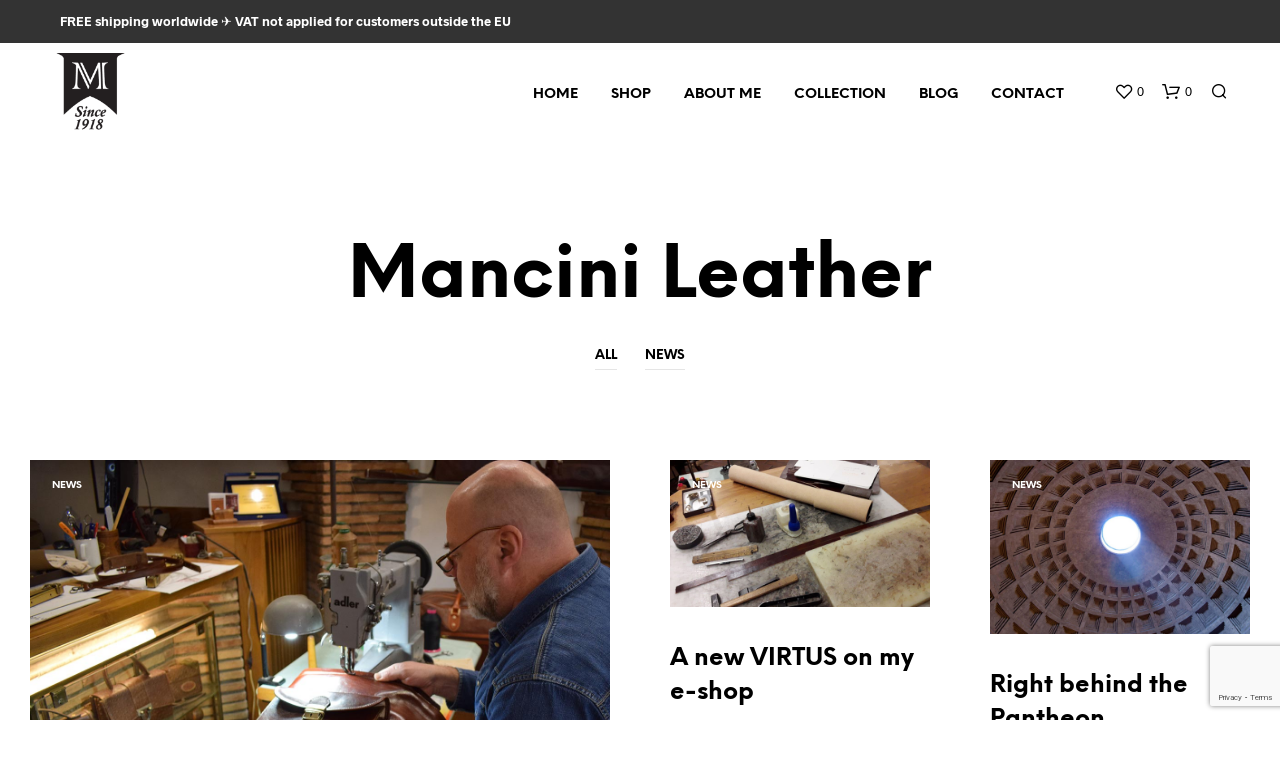

--- FILE ---
content_type: text/html; charset=utf-8
request_url: https://www.google.com/recaptcha/api2/anchor?ar=1&k=6Ld_DlUpAAAAAII4IjTOBlDOQdP8EgZZ2WnYUsii&co=aHR0cHM6Ly93d3cubWFuY2luaWxlYXRoZXIuaXQ6NDQz&hl=en&v=N67nZn4AqZkNcbeMu4prBgzg&size=invisible&anchor-ms=20000&execute-ms=30000&cb=uvy52uz205jy
body_size: 48616
content:
<!DOCTYPE HTML><html dir="ltr" lang="en"><head><meta http-equiv="Content-Type" content="text/html; charset=UTF-8">
<meta http-equiv="X-UA-Compatible" content="IE=edge">
<title>reCAPTCHA</title>
<style type="text/css">
/* cyrillic-ext */
@font-face {
  font-family: 'Roboto';
  font-style: normal;
  font-weight: 400;
  font-stretch: 100%;
  src: url(//fonts.gstatic.com/s/roboto/v48/KFO7CnqEu92Fr1ME7kSn66aGLdTylUAMa3GUBHMdazTgWw.woff2) format('woff2');
  unicode-range: U+0460-052F, U+1C80-1C8A, U+20B4, U+2DE0-2DFF, U+A640-A69F, U+FE2E-FE2F;
}
/* cyrillic */
@font-face {
  font-family: 'Roboto';
  font-style: normal;
  font-weight: 400;
  font-stretch: 100%;
  src: url(//fonts.gstatic.com/s/roboto/v48/KFO7CnqEu92Fr1ME7kSn66aGLdTylUAMa3iUBHMdazTgWw.woff2) format('woff2');
  unicode-range: U+0301, U+0400-045F, U+0490-0491, U+04B0-04B1, U+2116;
}
/* greek-ext */
@font-face {
  font-family: 'Roboto';
  font-style: normal;
  font-weight: 400;
  font-stretch: 100%;
  src: url(//fonts.gstatic.com/s/roboto/v48/KFO7CnqEu92Fr1ME7kSn66aGLdTylUAMa3CUBHMdazTgWw.woff2) format('woff2');
  unicode-range: U+1F00-1FFF;
}
/* greek */
@font-face {
  font-family: 'Roboto';
  font-style: normal;
  font-weight: 400;
  font-stretch: 100%;
  src: url(//fonts.gstatic.com/s/roboto/v48/KFO7CnqEu92Fr1ME7kSn66aGLdTylUAMa3-UBHMdazTgWw.woff2) format('woff2');
  unicode-range: U+0370-0377, U+037A-037F, U+0384-038A, U+038C, U+038E-03A1, U+03A3-03FF;
}
/* math */
@font-face {
  font-family: 'Roboto';
  font-style: normal;
  font-weight: 400;
  font-stretch: 100%;
  src: url(//fonts.gstatic.com/s/roboto/v48/KFO7CnqEu92Fr1ME7kSn66aGLdTylUAMawCUBHMdazTgWw.woff2) format('woff2');
  unicode-range: U+0302-0303, U+0305, U+0307-0308, U+0310, U+0312, U+0315, U+031A, U+0326-0327, U+032C, U+032F-0330, U+0332-0333, U+0338, U+033A, U+0346, U+034D, U+0391-03A1, U+03A3-03A9, U+03B1-03C9, U+03D1, U+03D5-03D6, U+03F0-03F1, U+03F4-03F5, U+2016-2017, U+2034-2038, U+203C, U+2040, U+2043, U+2047, U+2050, U+2057, U+205F, U+2070-2071, U+2074-208E, U+2090-209C, U+20D0-20DC, U+20E1, U+20E5-20EF, U+2100-2112, U+2114-2115, U+2117-2121, U+2123-214F, U+2190, U+2192, U+2194-21AE, U+21B0-21E5, U+21F1-21F2, U+21F4-2211, U+2213-2214, U+2216-22FF, U+2308-230B, U+2310, U+2319, U+231C-2321, U+2336-237A, U+237C, U+2395, U+239B-23B7, U+23D0, U+23DC-23E1, U+2474-2475, U+25AF, U+25B3, U+25B7, U+25BD, U+25C1, U+25CA, U+25CC, U+25FB, U+266D-266F, U+27C0-27FF, U+2900-2AFF, U+2B0E-2B11, U+2B30-2B4C, U+2BFE, U+3030, U+FF5B, U+FF5D, U+1D400-1D7FF, U+1EE00-1EEFF;
}
/* symbols */
@font-face {
  font-family: 'Roboto';
  font-style: normal;
  font-weight: 400;
  font-stretch: 100%;
  src: url(//fonts.gstatic.com/s/roboto/v48/KFO7CnqEu92Fr1ME7kSn66aGLdTylUAMaxKUBHMdazTgWw.woff2) format('woff2');
  unicode-range: U+0001-000C, U+000E-001F, U+007F-009F, U+20DD-20E0, U+20E2-20E4, U+2150-218F, U+2190, U+2192, U+2194-2199, U+21AF, U+21E6-21F0, U+21F3, U+2218-2219, U+2299, U+22C4-22C6, U+2300-243F, U+2440-244A, U+2460-24FF, U+25A0-27BF, U+2800-28FF, U+2921-2922, U+2981, U+29BF, U+29EB, U+2B00-2BFF, U+4DC0-4DFF, U+FFF9-FFFB, U+10140-1018E, U+10190-1019C, U+101A0, U+101D0-101FD, U+102E0-102FB, U+10E60-10E7E, U+1D2C0-1D2D3, U+1D2E0-1D37F, U+1F000-1F0FF, U+1F100-1F1AD, U+1F1E6-1F1FF, U+1F30D-1F30F, U+1F315, U+1F31C, U+1F31E, U+1F320-1F32C, U+1F336, U+1F378, U+1F37D, U+1F382, U+1F393-1F39F, U+1F3A7-1F3A8, U+1F3AC-1F3AF, U+1F3C2, U+1F3C4-1F3C6, U+1F3CA-1F3CE, U+1F3D4-1F3E0, U+1F3ED, U+1F3F1-1F3F3, U+1F3F5-1F3F7, U+1F408, U+1F415, U+1F41F, U+1F426, U+1F43F, U+1F441-1F442, U+1F444, U+1F446-1F449, U+1F44C-1F44E, U+1F453, U+1F46A, U+1F47D, U+1F4A3, U+1F4B0, U+1F4B3, U+1F4B9, U+1F4BB, U+1F4BF, U+1F4C8-1F4CB, U+1F4D6, U+1F4DA, U+1F4DF, U+1F4E3-1F4E6, U+1F4EA-1F4ED, U+1F4F7, U+1F4F9-1F4FB, U+1F4FD-1F4FE, U+1F503, U+1F507-1F50B, U+1F50D, U+1F512-1F513, U+1F53E-1F54A, U+1F54F-1F5FA, U+1F610, U+1F650-1F67F, U+1F687, U+1F68D, U+1F691, U+1F694, U+1F698, U+1F6AD, U+1F6B2, U+1F6B9-1F6BA, U+1F6BC, U+1F6C6-1F6CF, U+1F6D3-1F6D7, U+1F6E0-1F6EA, U+1F6F0-1F6F3, U+1F6F7-1F6FC, U+1F700-1F7FF, U+1F800-1F80B, U+1F810-1F847, U+1F850-1F859, U+1F860-1F887, U+1F890-1F8AD, U+1F8B0-1F8BB, U+1F8C0-1F8C1, U+1F900-1F90B, U+1F93B, U+1F946, U+1F984, U+1F996, U+1F9E9, U+1FA00-1FA6F, U+1FA70-1FA7C, U+1FA80-1FA89, U+1FA8F-1FAC6, U+1FACE-1FADC, U+1FADF-1FAE9, U+1FAF0-1FAF8, U+1FB00-1FBFF;
}
/* vietnamese */
@font-face {
  font-family: 'Roboto';
  font-style: normal;
  font-weight: 400;
  font-stretch: 100%;
  src: url(//fonts.gstatic.com/s/roboto/v48/KFO7CnqEu92Fr1ME7kSn66aGLdTylUAMa3OUBHMdazTgWw.woff2) format('woff2');
  unicode-range: U+0102-0103, U+0110-0111, U+0128-0129, U+0168-0169, U+01A0-01A1, U+01AF-01B0, U+0300-0301, U+0303-0304, U+0308-0309, U+0323, U+0329, U+1EA0-1EF9, U+20AB;
}
/* latin-ext */
@font-face {
  font-family: 'Roboto';
  font-style: normal;
  font-weight: 400;
  font-stretch: 100%;
  src: url(//fonts.gstatic.com/s/roboto/v48/KFO7CnqEu92Fr1ME7kSn66aGLdTylUAMa3KUBHMdazTgWw.woff2) format('woff2');
  unicode-range: U+0100-02BA, U+02BD-02C5, U+02C7-02CC, U+02CE-02D7, U+02DD-02FF, U+0304, U+0308, U+0329, U+1D00-1DBF, U+1E00-1E9F, U+1EF2-1EFF, U+2020, U+20A0-20AB, U+20AD-20C0, U+2113, U+2C60-2C7F, U+A720-A7FF;
}
/* latin */
@font-face {
  font-family: 'Roboto';
  font-style: normal;
  font-weight: 400;
  font-stretch: 100%;
  src: url(//fonts.gstatic.com/s/roboto/v48/KFO7CnqEu92Fr1ME7kSn66aGLdTylUAMa3yUBHMdazQ.woff2) format('woff2');
  unicode-range: U+0000-00FF, U+0131, U+0152-0153, U+02BB-02BC, U+02C6, U+02DA, U+02DC, U+0304, U+0308, U+0329, U+2000-206F, U+20AC, U+2122, U+2191, U+2193, U+2212, U+2215, U+FEFF, U+FFFD;
}
/* cyrillic-ext */
@font-face {
  font-family: 'Roboto';
  font-style: normal;
  font-weight: 500;
  font-stretch: 100%;
  src: url(//fonts.gstatic.com/s/roboto/v48/KFO7CnqEu92Fr1ME7kSn66aGLdTylUAMa3GUBHMdazTgWw.woff2) format('woff2');
  unicode-range: U+0460-052F, U+1C80-1C8A, U+20B4, U+2DE0-2DFF, U+A640-A69F, U+FE2E-FE2F;
}
/* cyrillic */
@font-face {
  font-family: 'Roboto';
  font-style: normal;
  font-weight: 500;
  font-stretch: 100%;
  src: url(//fonts.gstatic.com/s/roboto/v48/KFO7CnqEu92Fr1ME7kSn66aGLdTylUAMa3iUBHMdazTgWw.woff2) format('woff2');
  unicode-range: U+0301, U+0400-045F, U+0490-0491, U+04B0-04B1, U+2116;
}
/* greek-ext */
@font-face {
  font-family: 'Roboto';
  font-style: normal;
  font-weight: 500;
  font-stretch: 100%;
  src: url(//fonts.gstatic.com/s/roboto/v48/KFO7CnqEu92Fr1ME7kSn66aGLdTylUAMa3CUBHMdazTgWw.woff2) format('woff2');
  unicode-range: U+1F00-1FFF;
}
/* greek */
@font-face {
  font-family: 'Roboto';
  font-style: normal;
  font-weight: 500;
  font-stretch: 100%;
  src: url(//fonts.gstatic.com/s/roboto/v48/KFO7CnqEu92Fr1ME7kSn66aGLdTylUAMa3-UBHMdazTgWw.woff2) format('woff2');
  unicode-range: U+0370-0377, U+037A-037F, U+0384-038A, U+038C, U+038E-03A1, U+03A3-03FF;
}
/* math */
@font-face {
  font-family: 'Roboto';
  font-style: normal;
  font-weight: 500;
  font-stretch: 100%;
  src: url(//fonts.gstatic.com/s/roboto/v48/KFO7CnqEu92Fr1ME7kSn66aGLdTylUAMawCUBHMdazTgWw.woff2) format('woff2');
  unicode-range: U+0302-0303, U+0305, U+0307-0308, U+0310, U+0312, U+0315, U+031A, U+0326-0327, U+032C, U+032F-0330, U+0332-0333, U+0338, U+033A, U+0346, U+034D, U+0391-03A1, U+03A3-03A9, U+03B1-03C9, U+03D1, U+03D5-03D6, U+03F0-03F1, U+03F4-03F5, U+2016-2017, U+2034-2038, U+203C, U+2040, U+2043, U+2047, U+2050, U+2057, U+205F, U+2070-2071, U+2074-208E, U+2090-209C, U+20D0-20DC, U+20E1, U+20E5-20EF, U+2100-2112, U+2114-2115, U+2117-2121, U+2123-214F, U+2190, U+2192, U+2194-21AE, U+21B0-21E5, U+21F1-21F2, U+21F4-2211, U+2213-2214, U+2216-22FF, U+2308-230B, U+2310, U+2319, U+231C-2321, U+2336-237A, U+237C, U+2395, U+239B-23B7, U+23D0, U+23DC-23E1, U+2474-2475, U+25AF, U+25B3, U+25B7, U+25BD, U+25C1, U+25CA, U+25CC, U+25FB, U+266D-266F, U+27C0-27FF, U+2900-2AFF, U+2B0E-2B11, U+2B30-2B4C, U+2BFE, U+3030, U+FF5B, U+FF5D, U+1D400-1D7FF, U+1EE00-1EEFF;
}
/* symbols */
@font-face {
  font-family: 'Roboto';
  font-style: normal;
  font-weight: 500;
  font-stretch: 100%;
  src: url(//fonts.gstatic.com/s/roboto/v48/KFO7CnqEu92Fr1ME7kSn66aGLdTylUAMaxKUBHMdazTgWw.woff2) format('woff2');
  unicode-range: U+0001-000C, U+000E-001F, U+007F-009F, U+20DD-20E0, U+20E2-20E4, U+2150-218F, U+2190, U+2192, U+2194-2199, U+21AF, U+21E6-21F0, U+21F3, U+2218-2219, U+2299, U+22C4-22C6, U+2300-243F, U+2440-244A, U+2460-24FF, U+25A0-27BF, U+2800-28FF, U+2921-2922, U+2981, U+29BF, U+29EB, U+2B00-2BFF, U+4DC0-4DFF, U+FFF9-FFFB, U+10140-1018E, U+10190-1019C, U+101A0, U+101D0-101FD, U+102E0-102FB, U+10E60-10E7E, U+1D2C0-1D2D3, U+1D2E0-1D37F, U+1F000-1F0FF, U+1F100-1F1AD, U+1F1E6-1F1FF, U+1F30D-1F30F, U+1F315, U+1F31C, U+1F31E, U+1F320-1F32C, U+1F336, U+1F378, U+1F37D, U+1F382, U+1F393-1F39F, U+1F3A7-1F3A8, U+1F3AC-1F3AF, U+1F3C2, U+1F3C4-1F3C6, U+1F3CA-1F3CE, U+1F3D4-1F3E0, U+1F3ED, U+1F3F1-1F3F3, U+1F3F5-1F3F7, U+1F408, U+1F415, U+1F41F, U+1F426, U+1F43F, U+1F441-1F442, U+1F444, U+1F446-1F449, U+1F44C-1F44E, U+1F453, U+1F46A, U+1F47D, U+1F4A3, U+1F4B0, U+1F4B3, U+1F4B9, U+1F4BB, U+1F4BF, U+1F4C8-1F4CB, U+1F4D6, U+1F4DA, U+1F4DF, U+1F4E3-1F4E6, U+1F4EA-1F4ED, U+1F4F7, U+1F4F9-1F4FB, U+1F4FD-1F4FE, U+1F503, U+1F507-1F50B, U+1F50D, U+1F512-1F513, U+1F53E-1F54A, U+1F54F-1F5FA, U+1F610, U+1F650-1F67F, U+1F687, U+1F68D, U+1F691, U+1F694, U+1F698, U+1F6AD, U+1F6B2, U+1F6B9-1F6BA, U+1F6BC, U+1F6C6-1F6CF, U+1F6D3-1F6D7, U+1F6E0-1F6EA, U+1F6F0-1F6F3, U+1F6F7-1F6FC, U+1F700-1F7FF, U+1F800-1F80B, U+1F810-1F847, U+1F850-1F859, U+1F860-1F887, U+1F890-1F8AD, U+1F8B0-1F8BB, U+1F8C0-1F8C1, U+1F900-1F90B, U+1F93B, U+1F946, U+1F984, U+1F996, U+1F9E9, U+1FA00-1FA6F, U+1FA70-1FA7C, U+1FA80-1FA89, U+1FA8F-1FAC6, U+1FACE-1FADC, U+1FADF-1FAE9, U+1FAF0-1FAF8, U+1FB00-1FBFF;
}
/* vietnamese */
@font-face {
  font-family: 'Roboto';
  font-style: normal;
  font-weight: 500;
  font-stretch: 100%;
  src: url(//fonts.gstatic.com/s/roboto/v48/KFO7CnqEu92Fr1ME7kSn66aGLdTylUAMa3OUBHMdazTgWw.woff2) format('woff2');
  unicode-range: U+0102-0103, U+0110-0111, U+0128-0129, U+0168-0169, U+01A0-01A1, U+01AF-01B0, U+0300-0301, U+0303-0304, U+0308-0309, U+0323, U+0329, U+1EA0-1EF9, U+20AB;
}
/* latin-ext */
@font-face {
  font-family: 'Roboto';
  font-style: normal;
  font-weight: 500;
  font-stretch: 100%;
  src: url(//fonts.gstatic.com/s/roboto/v48/KFO7CnqEu92Fr1ME7kSn66aGLdTylUAMa3KUBHMdazTgWw.woff2) format('woff2');
  unicode-range: U+0100-02BA, U+02BD-02C5, U+02C7-02CC, U+02CE-02D7, U+02DD-02FF, U+0304, U+0308, U+0329, U+1D00-1DBF, U+1E00-1E9F, U+1EF2-1EFF, U+2020, U+20A0-20AB, U+20AD-20C0, U+2113, U+2C60-2C7F, U+A720-A7FF;
}
/* latin */
@font-face {
  font-family: 'Roboto';
  font-style: normal;
  font-weight: 500;
  font-stretch: 100%;
  src: url(//fonts.gstatic.com/s/roboto/v48/KFO7CnqEu92Fr1ME7kSn66aGLdTylUAMa3yUBHMdazQ.woff2) format('woff2');
  unicode-range: U+0000-00FF, U+0131, U+0152-0153, U+02BB-02BC, U+02C6, U+02DA, U+02DC, U+0304, U+0308, U+0329, U+2000-206F, U+20AC, U+2122, U+2191, U+2193, U+2212, U+2215, U+FEFF, U+FFFD;
}
/* cyrillic-ext */
@font-face {
  font-family: 'Roboto';
  font-style: normal;
  font-weight: 900;
  font-stretch: 100%;
  src: url(//fonts.gstatic.com/s/roboto/v48/KFO7CnqEu92Fr1ME7kSn66aGLdTylUAMa3GUBHMdazTgWw.woff2) format('woff2');
  unicode-range: U+0460-052F, U+1C80-1C8A, U+20B4, U+2DE0-2DFF, U+A640-A69F, U+FE2E-FE2F;
}
/* cyrillic */
@font-face {
  font-family: 'Roboto';
  font-style: normal;
  font-weight: 900;
  font-stretch: 100%;
  src: url(//fonts.gstatic.com/s/roboto/v48/KFO7CnqEu92Fr1ME7kSn66aGLdTylUAMa3iUBHMdazTgWw.woff2) format('woff2');
  unicode-range: U+0301, U+0400-045F, U+0490-0491, U+04B0-04B1, U+2116;
}
/* greek-ext */
@font-face {
  font-family: 'Roboto';
  font-style: normal;
  font-weight: 900;
  font-stretch: 100%;
  src: url(//fonts.gstatic.com/s/roboto/v48/KFO7CnqEu92Fr1ME7kSn66aGLdTylUAMa3CUBHMdazTgWw.woff2) format('woff2');
  unicode-range: U+1F00-1FFF;
}
/* greek */
@font-face {
  font-family: 'Roboto';
  font-style: normal;
  font-weight: 900;
  font-stretch: 100%;
  src: url(//fonts.gstatic.com/s/roboto/v48/KFO7CnqEu92Fr1ME7kSn66aGLdTylUAMa3-UBHMdazTgWw.woff2) format('woff2');
  unicode-range: U+0370-0377, U+037A-037F, U+0384-038A, U+038C, U+038E-03A1, U+03A3-03FF;
}
/* math */
@font-face {
  font-family: 'Roboto';
  font-style: normal;
  font-weight: 900;
  font-stretch: 100%;
  src: url(//fonts.gstatic.com/s/roboto/v48/KFO7CnqEu92Fr1ME7kSn66aGLdTylUAMawCUBHMdazTgWw.woff2) format('woff2');
  unicode-range: U+0302-0303, U+0305, U+0307-0308, U+0310, U+0312, U+0315, U+031A, U+0326-0327, U+032C, U+032F-0330, U+0332-0333, U+0338, U+033A, U+0346, U+034D, U+0391-03A1, U+03A3-03A9, U+03B1-03C9, U+03D1, U+03D5-03D6, U+03F0-03F1, U+03F4-03F5, U+2016-2017, U+2034-2038, U+203C, U+2040, U+2043, U+2047, U+2050, U+2057, U+205F, U+2070-2071, U+2074-208E, U+2090-209C, U+20D0-20DC, U+20E1, U+20E5-20EF, U+2100-2112, U+2114-2115, U+2117-2121, U+2123-214F, U+2190, U+2192, U+2194-21AE, U+21B0-21E5, U+21F1-21F2, U+21F4-2211, U+2213-2214, U+2216-22FF, U+2308-230B, U+2310, U+2319, U+231C-2321, U+2336-237A, U+237C, U+2395, U+239B-23B7, U+23D0, U+23DC-23E1, U+2474-2475, U+25AF, U+25B3, U+25B7, U+25BD, U+25C1, U+25CA, U+25CC, U+25FB, U+266D-266F, U+27C0-27FF, U+2900-2AFF, U+2B0E-2B11, U+2B30-2B4C, U+2BFE, U+3030, U+FF5B, U+FF5D, U+1D400-1D7FF, U+1EE00-1EEFF;
}
/* symbols */
@font-face {
  font-family: 'Roboto';
  font-style: normal;
  font-weight: 900;
  font-stretch: 100%;
  src: url(//fonts.gstatic.com/s/roboto/v48/KFO7CnqEu92Fr1ME7kSn66aGLdTylUAMaxKUBHMdazTgWw.woff2) format('woff2');
  unicode-range: U+0001-000C, U+000E-001F, U+007F-009F, U+20DD-20E0, U+20E2-20E4, U+2150-218F, U+2190, U+2192, U+2194-2199, U+21AF, U+21E6-21F0, U+21F3, U+2218-2219, U+2299, U+22C4-22C6, U+2300-243F, U+2440-244A, U+2460-24FF, U+25A0-27BF, U+2800-28FF, U+2921-2922, U+2981, U+29BF, U+29EB, U+2B00-2BFF, U+4DC0-4DFF, U+FFF9-FFFB, U+10140-1018E, U+10190-1019C, U+101A0, U+101D0-101FD, U+102E0-102FB, U+10E60-10E7E, U+1D2C0-1D2D3, U+1D2E0-1D37F, U+1F000-1F0FF, U+1F100-1F1AD, U+1F1E6-1F1FF, U+1F30D-1F30F, U+1F315, U+1F31C, U+1F31E, U+1F320-1F32C, U+1F336, U+1F378, U+1F37D, U+1F382, U+1F393-1F39F, U+1F3A7-1F3A8, U+1F3AC-1F3AF, U+1F3C2, U+1F3C4-1F3C6, U+1F3CA-1F3CE, U+1F3D4-1F3E0, U+1F3ED, U+1F3F1-1F3F3, U+1F3F5-1F3F7, U+1F408, U+1F415, U+1F41F, U+1F426, U+1F43F, U+1F441-1F442, U+1F444, U+1F446-1F449, U+1F44C-1F44E, U+1F453, U+1F46A, U+1F47D, U+1F4A3, U+1F4B0, U+1F4B3, U+1F4B9, U+1F4BB, U+1F4BF, U+1F4C8-1F4CB, U+1F4D6, U+1F4DA, U+1F4DF, U+1F4E3-1F4E6, U+1F4EA-1F4ED, U+1F4F7, U+1F4F9-1F4FB, U+1F4FD-1F4FE, U+1F503, U+1F507-1F50B, U+1F50D, U+1F512-1F513, U+1F53E-1F54A, U+1F54F-1F5FA, U+1F610, U+1F650-1F67F, U+1F687, U+1F68D, U+1F691, U+1F694, U+1F698, U+1F6AD, U+1F6B2, U+1F6B9-1F6BA, U+1F6BC, U+1F6C6-1F6CF, U+1F6D3-1F6D7, U+1F6E0-1F6EA, U+1F6F0-1F6F3, U+1F6F7-1F6FC, U+1F700-1F7FF, U+1F800-1F80B, U+1F810-1F847, U+1F850-1F859, U+1F860-1F887, U+1F890-1F8AD, U+1F8B0-1F8BB, U+1F8C0-1F8C1, U+1F900-1F90B, U+1F93B, U+1F946, U+1F984, U+1F996, U+1F9E9, U+1FA00-1FA6F, U+1FA70-1FA7C, U+1FA80-1FA89, U+1FA8F-1FAC6, U+1FACE-1FADC, U+1FADF-1FAE9, U+1FAF0-1FAF8, U+1FB00-1FBFF;
}
/* vietnamese */
@font-face {
  font-family: 'Roboto';
  font-style: normal;
  font-weight: 900;
  font-stretch: 100%;
  src: url(//fonts.gstatic.com/s/roboto/v48/KFO7CnqEu92Fr1ME7kSn66aGLdTylUAMa3OUBHMdazTgWw.woff2) format('woff2');
  unicode-range: U+0102-0103, U+0110-0111, U+0128-0129, U+0168-0169, U+01A0-01A1, U+01AF-01B0, U+0300-0301, U+0303-0304, U+0308-0309, U+0323, U+0329, U+1EA0-1EF9, U+20AB;
}
/* latin-ext */
@font-face {
  font-family: 'Roboto';
  font-style: normal;
  font-weight: 900;
  font-stretch: 100%;
  src: url(//fonts.gstatic.com/s/roboto/v48/KFO7CnqEu92Fr1ME7kSn66aGLdTylUAMa3KUBHMdazTgWw.woff2) format('woff2');
  unicode-range: U+0100-02BA, U+02BD-02C5, U+02C7-02CC, U+02CE-02D7, U+02DD-02FF, U+0304, U+0308, U+0329, U+1D00-1DBF, U+1E00-1E9F, U+1EF2-1EFF, U+2020, U+20A0-20AB, U+20AD-20C0, U+2113, U+2C60-2C7F, U+A720-A7FF;
}
/* latin */
@font-face {
  font-family: 'Roboto';
  font-style: normal;
  font-weight: 900;
  font-stretch: 100%;
  src: url(//fonts.gstatic.com/s/roboto/v48/KFO7CnqEu92Fr1ME7kSn66aGLdTylUAMa3yUBHMdazQ.woff2) format('woff2');
  unicode-range: U+0000-00FF, U+0131, U+0152-0153, U+02BB-02BC, U+02C6, U+02DA, U+02DC, U+0304, U+0308, U+0329, U+2000-206F, U+20AC, U+2122, U+2191, U+2193, U+2212, U+2215, U+FEFF, U+FFFD;
}

</style>
<link rel="stylesheet" type="text/css" href="https://www.gstatic.com/recaptcha/releases/N67nZn4AqZkNcbeMu4prBgzg/styles__ltr.css">
<script nonce="sAOwoGdBYBd7T9ldq-GS4A" type="text/javascript">window['__recaptcha_api'] = 'https://www.google.com/recaptcha/api2/';</script>
<script type="text/javascript" src="https://www.gstatic.com/recaptcha/releases/N67nZn4AqZkNcbeMu4prBgzg/recaptcha__en.js" nonce="sAOwoGdBYBd7T9ldq-GS4A">
      
    </script></head>
<body><div id="rc-anchor-alert" class="rc-anchor-alert"></div>
<input type="hidden" id="recaptcha-token" value="[base64]">
<script type="text/javascript" nonce="sAOwoGdBYBd7T9ldq-GS4A">
      recaptcha.anchor.Main.init("[\x22ainput\x22,[\x22bgdata\x22,\x22\x22,\[base64]/[base64]/[base64]/ZyhXLGgpOnEoW04sMjEsbF0sVywwKSxoKSxmYWxzZSxmYWxzZSl9Y2F0Y2goayl7RygzNTgsVyk/[base64]/[base64]/[base64]/[base64]/[base64]/[base64]/[base64]/bmV3IEJbT10oRFswXSk6dz09Mj9uZXcgQltPXShEWzBdLERbMV0pOnc9PTM/bmV3IEJbT10oRFswXSxEWzFdLERbMl0pOnc9PTQ/[base64]/[base64]/[base64]/[base64]/[base64]\\u003d\x22,\[base64]\\u003d\x22,\x22DSPCpkMPwpbCj8KHbsKSIG7CnMKwwp48w43DizRLwr1CIgbCmVnCgDZvwpEBwrxAw5ZHYEbCvcKgw6MeTgxsdG4AblR7dsOEWzgSw5Ntw5/CucO9wqlIAGNjw5kHLCh1wovDq8OZHVTCgXB6CsKyd2BoccO+w4TDmcOswqoDFMKMeVwjFsKMeMOfwogzUMKbRzbCo8KdwrTDhMOwJ8O5bD7Dm8Kmw5rCmyXDscKnw61hw4o9wpHDmsKfw40XLD8tUsKfw54Uw7/ClAMswr44Q8OEw78YwqwMBsOUWcK6w5zDoMKWU8K2wrABw7bDu8K9Mi0zL8K5FzjCj8O8wr1fw55FwrQewq7DrsOze8KXw5DCnsKhwq0xU07DkcKNw6/CgcKMFCN8w7DDocKMPUHCrMOswpbDvcOpw6HCgsOuw40aw6/[base64]/Du8O9wrwSXijDhhwGG8OwSsOMw4UTwrrCk8ObK8ORw7bDq2bDsS7CiFbCtHHDvsKSBEPDgwpnAmrChsOnwobDl8Klwq/ClMONwprDkD19eCxCwqHDrxliWWoSHHEpUsO0wqzClRE5wo/Dnz1jwqBHRMK0JMOrwqXCs8OTRgnDqsK9EVI8wpfDicOHfxkFw49Dc8Oqwp3DvMOTwqc7w59rw5/Cl8K3CsO0K1giLcOkwrQjwrDCucKEXMOXwrfDj3zDtsK7d8KYUcK0w5JLw4XDhQVqw5LDnsOsw73DklHClcO3dsK6OFVUMw0/ZxNew6Foc8KxCsO2w4DChMOrw7PDqxLDhMKuAlPCikLCtsOlwrR0GwEawr10w694w43CscOcw4DDu8KZTMOYE3Uiw6IQwrZ1wrQNw7/DscObbRzCkMK3fmnCgxzDswrDp8OPwqLCsMO7QcKyR8O6w4UpP8OqG8KAw4MPRGbDo0TDpcOjw53DvFgCN8Kiw6wGQ3QDXzMcw5vCq1jCmmIwPn/Dk0LCj8KXw5vDhcOGw7nCi3hlwo7DsEHDocOsw6TDvnVhw6VYIsOaw6LCl0kTwp/DtMKKw6VjwofDrkvDpk3DuGfCoMOfwo/Dnw7DlMKETMOQWCvDlsO0XcK5KktIZsKGf8OVw5rDrcKyLMKpwoXDtMKIYMO2w6Z9w6HDv8K3w4FNP1jCosOAw5ZQYsOKVWfDt8OYJy7CggsHU8OyNErDuQomAcKmIcKiW8KbRFsKaSQuw4/Dq3ApwqcxccOCw6XCncOTw4V2w6g4wonCnMO7CMOow65OWiTDj8O/HMOowpdDw7JEw6PDosOGwqw5wrHCvsK+w41hw63Dl8Ovwq7CtsKWw51mBmLDucO/AsOewpTDol17w7HDq28uw4Y3w6soGsKqw4A1w5pLw5vCjjtSwo7Ct8OxSSPCnE0AOxMiw4h9DsO/QxQRw6hDw6bDqcOhEMKfWsOUaTLDtsKYXhbChsKeLm4ICsOww7XDiiDDu3gPD8K5WnHCvcKIVBQ6R8Ofw6DDksOWK38+wpvDnznDqcKUwoDCucOMw6QJwp7CkCAIw59/wqg3w4sWdSvDtsOCwrsSwrFRF20nw5w+E8Oqw4/DnTtoaMOVUMKzN8K3w6bDocOBMcKKGsKFw7DCiQjDnn3CvRTCnMK0wpPCmcK7YVvCrkZYU8OswoPCu0ZoVCx8QElsP8OpwopPJUAzMnhUw6kuw74mwp1MPMKyw4g0FsKWwqcfwr/CncOSFFEgJxDCiD5Cwr3CnMKTMngmw7l4IsOkw6vCuH/DkTR3woQhSsKkOsOXf3HDkCHChMK4worDrcKeIRcgB2N8w58aw6B5w7jDqsOELxDCocKfwq9aNDNLw59Bw53Cg8OSw7g8RcOSwpbDnA7DmS5dA8OXwo98McO+bE/Cn8Kfwq50wqHCvcKTWxbDvcOPwp9Zw6Ytw4HChyoTesONTDY0ZGjCvcOodDghwp3CkcK5OcOVw5/[base64]/w4RRU8Kxw7opK8KPJMKSNCLDjMOxfAFuw6vChcO/VFsAPR7DnMOBw5Q8Jxw1w6gQwoDChMKLLcOmw6sZw6DDpXnClMKNwrLDp8ObWsOnUsOTwpLDgsOnYsK9ZMKOwojDiTDDgEXDvEJZMRXDpsODwpnDlC7CvMO5wqxcw7fCtQgHw5bDkFQ8YsKVbnvDu2bDuz/DrBTCvsKIw5wES8KKXcOGGMO2O8OZwrXDlcK1w6NFw41jw6VnSD3DjWzDh8KpQsOgw5pbw6bDjw3DlcKZOjIEFMOEaMKXC2vChsO5GQIEHMO1wpZ8OGvDpApQwrkxKMKrKl9zwp/Dp1HDjcOwwrhmC8O0wqHCuV83w6lufcOUGkHCvljDkV4USw3CusODw6bDnT8CRjsRJcKQwqUlwqpyw67DqXYzEQ/CikLDm8KQWh/DpcOXwqI2w7g8wpAswqVSUMOfQH1fNsOMwozCvXYywr3Dt8KswpUzaMOTCMKQw4EVw6fClxvCv8Oyw53ChcO7wp9Qw7fDksKXUTdRwozCgcK8w7AcdcOTVQ0aw4YAYDHClsOHw7dcUsOveydLw7/Cmn1/Ikh7G8OIwozDr1Ufw4IvYMK7AMOQwrvDuGvChgDCm8ONVMOGCh3CpcKzwr/ChhcOwpB9w7ACNMKGw588cjnDvVEKeBZgbcOcwpfChSRoUn1VwoTCm8KOF8O6wrPDo1vCjHrDt8OMwqI5GgV/w4B7D8OkYMOPwo3Dq1gsd8K9wpNUM8K4wqHDvxnDinPChnolfcOqw4YnwpNbw6BgcVzDqsKwVnwPHsKfSWgvwqEMMXfCjsK1wqo+aMODwr0Bwq7Dr8KNw646w5PCqRrCi8OVwrELw6TDlMKewrgdwrFlcMKJIsK/Og1bwrHDlcKyw7jDsX7DjBsjwrzDtWMmFsOZAlwfw5YDwrl1DhfDqEdAw7VkwpHCocK/wrvDhFdGP8Kew7HCm8OTF8OjbsOxw4QvwqvCkcO3SMOIacOvaMKLLznChApQw7TCpcOxw6HDvGvDnsOmw582UWrDhCMsw4NVbQTCnnnDr8KlQ0IjCMKQbMOawo/[base64]/DpHjCvHTDksO6Q8K4w63DnT/[base64]/YQfCl8O0e8KnUcOhNMKUWV9JPwvCpGTCusOdesKOIMO8w4XCmE3ClcKvXXIOHUnCmsK6egkUZmEQJsKaw6bDkhbCqQbDiRYRwpYswr3DpQDCrzZPXcKlw7PDrkLDvsKZExLCnSQxwo/DjsOHwpNowrszUMK/[base64]/Ci3MXawPDvHLDicOXR8O+wqd2wq/Dp8OywqLDjsOdEl1pRW7DqmEjwojDvAIoPcOIIsKvw7TDgMKhwpbDgsObwpM1ZsOJwpLCrcKXUMKdw4cAUcKxwr3DtsOVCcKkODfCuyXDr8O+w45IWkIteMKVwoLDpcKYwqlxw4VKwqB2wpN6wp40w7BZHsOmNFglwo7CicOCwo7Dv8OBYgAAwpnCscO5w4BtCw/[base64]/ChsO+w5kFwrtCw4vCsMOdQivDrm9zM2TCumjCgCPCkxERLljCmMKkJFZawrDCngfDjsOfAMK/PkJZWcOLacK6w5vCuHHCocK4OMOpw6bCgcKlw51CdEjDv8KBw4d9w7/DvcOiF8KHU8KUwrbDlMOtwrFsZMOxZ8KmUsOAwqQfw599TEV6Xg/[base64]/CiMOUwp5ww5ZYwqnCo8Olw7kue8OWw58AZRnDrMK3w7QdwrAifMOCwr4CNMKbwoLDn3rDqk3DtsOZwqd2JFUQw6tpVMKpanFfwpQQEMKPw5LComJHPMKAWcK/WcKkE8O/Ky7Di1zDqsKCecKFIlt0w5JfByfDhcKEwos0dMK2N8K8wpbDkCnCojfDlilMLsK4HsKMw4fDglvCgmBBdznCijZqw6Brw5Vxw6rCskDDh8OYIxTDiMONwrNkQcKqwqTDkHLCpcKdwqNXwpdHScKuNMOsNMKAYsKrPMOccm7CnhXCg8K/w4/CvyLCtxcew4QVHw3Do8Orw57DucO9YGXDvB/DjsKKw4HDg31DA8K2wo91w7nDny7DhsKNwr0Ywp82cUHDjTcndxPDgcO5DcOUEMKRwq/[base64]/CuHpeaH8VODfCgcO5UxLDqU9ae8KhPMOYw5Bvw5XCi8OnLH1Of8K+fMORH8OHw7Mzw6jDksOrFMK4csOcwoxaAxhAw4J7wqIxSmRWHgvDtcKrR2XCicKdwo/Cu0vDoMO+wpLCqQ9If0ELwpDDhcKyG28gwqJdbQh/HhTDuFE6wrPCosKpB2gCGE8XwqTDvj7Dgj/DkMKGw5vDs11ow6U1woEda8K1wpfDrFN+w6UxFWZ/w4UNL8OyPTzDphwhw6Iew6TCo1dlKkxVwqwcKMO2MWN7DMKTXMK/[base64]/woDCv1UDw4YWwpw4wqkrwqU0w4c0w7wswpnDjVfCgDdFwqnDnGVoUBYGDSc1wqEybEIFRnnCscKNw6/[base64]/XWjCssKLwpLDtzPDucKCRMOww7nDgcOhwpTDp8Kpw63DozcbIF8+KsOZVAPDpADCk2MKeEIRa8OFw4fDvsK6Z8K8w5QyEsOfNsKBwqQLwqYtZsKTw6lfwoDDpnQiWjk0wqPCt3jCvcKBZlPCisKvw6IxwrHChlrDsCc/w5VXNcKUwqIqwpQ2NmTDjcOwwq4wwqTDmnrCtDBRMGfDhMOedSwiwo8Fwq9UZWfCnQvDqsOKw6Zmw7fCmB8mw6czw4ZpOWXCjcKuw5oFwqE0wrdOw51tw7ljw7E0NwJ/wqPCiwfDn8KvwrPDjG8YOcKGw5XDh8KqHgQGFG/[base64]/[base64]/e8KfaD0awq9jXnPDhX87PnzCncOrwrEiaTrCvknCn0rCuSM1w4EIwoTDpMK6w5rCrcKnw77CokHDnsO7XmvCq8OqfsKKwqsISMKoZMK2wpY0w5IccinDihnCl0h4RcOQHX7CnE/[base64]/DojsmPsK+Yg/DtQ3Dqh1Zw4MnTMOFWMO9wrrCpzXDmwoqMMOtw7NUVMKgwrvDssKCwpZPE081woLCr8OObS53Vz/CjQwObcOfd8K7Jlt2w5LDsxvDosO4csOzecKqO8OUFcK3KcOqwp12wpNhKAXDjwE6EkzDpBDDjTkkwqQpBw5oWDUfaijCsMKWcsOoBMKHwoHCoS/Coz3DhMOFwoLCmixLw5HCh8Oqw4oFFMOeacO9wqzCpTPCtSzDqz8UVMKdblHDoSl/[base64]/DoAjDmxByI2oFwq83wrjCmwQrfcOpNsOfw7JNYQUDwrgaalLDnzbDnMOxwrjCksKLwpQEw5JHw4ROLcOPwrgswobDisKvw6QEw7vCl8KReMOTUcOvXcOZcDB4wroJw4AkH8Kbwph9Ry/[base64]/[base64]/[base64]/DkMOdO8O1wprCisOtwr58w68TCSoaBxnDmsO5bnrDosKAwq3CqGXDvE7CmMKUfsOcw7FSwoPCkVpNOD4kw7rChyPDpsKEwqDCvG5Uw6o+w7N/RMOUwqTDisOaMcKRwptRw6Vcw6FSTGdwRFLCtVDDhUDDusOcHsOrLTkIwrZDJ8O0NS95w7/[base64]/CmwTCksOVw6AtwoheUcO5VRJDw5rCicKqHldKan7CjMKUC2LDr25Mf8OUH8KBOyskwoPDhcOBwrXCuTwaWsKjw7/CnMK6wrwVwok0wrxUwp3Dk8KVesO5HcOvwrs4w582H8KTdGZqw7jDpTtaw5DCrzwRwpvDllfCknU2w7TDqsOVw55IJQfCp8OLwrwBOcKEQ8O5w5EfZMObDFE/VH/DqcK1d8KGNMOrFwlZXcODBsKCZGhKNgvDiMOpw5hsbsOGQgYeVjEow5zCp8KwXG3DnXTDrhXDpXjCt8K/woZpNcOxwqnDiAfCmcOPFAHDslEHWitMTsK9U8K8WmTDkyhCw4YdBTPDlsKMw5fCisOCFwEGwoXDrkxXRhjCpsKgw6/Ds8OEw4XDn8KUw7/DnMKnwrpRb0/CksKWM0s9C8OmwpATw6vDg8Oxw57CvkzDgMKAwoLDoMKjw5cdOcKaci/CjMKhYMO1HsO9w77DhUlTwod5w4AsUsOKVBrDtcKrwr/CnFPDhsKOwovCsMOzEhsNw4vDocKOwrbCgjxQw75VLsKOw5oBf8Oww4xUw6VAY1AHIFLDlWZRb1RUwr9rwrHDvcKlw5XDmAgTwo5Mwr42M1EyworDmcO2WsKMTMKxbcKlKm4awpJnw5DDhgbDiCbCsVhkJ8KEwqhSCcOYwqwqwq7DnlfCvGIfwobDlMKww4/DksOHDsOMw5HDtcK/wrdSXMK2dxR3w43CjsKXwqrCn3cCPzg4GsKWJ2DClsOTQj3Di8KNw4/DssKyw6rChsO3a8Ktw5fDkMOkV8K1fsKSwqcdD1vCiz9UTMKEw4zDjMKWe8KZQ8Ocw40YFl/[base64]/O8Kgw67DvFfDogLCoMK2LcK+w5FLwrvCgTheX3bDvi3Dp1hwRHVuw5/DgkTDpsK5N33CksO+PsOFUsK+SnbCisK9wrHCrcKmFzTCq2LDqWROw43Cv8KVw4/ClMKlwoJ1TRvDoMK6wp1bDMOmw5fDpzbDpsOBwrrDgVdVR8OwwqVmEsOiwqTDqnhrPF/Ds3ASw5LDssKzw7oidDPCkg9Ww5/Cn3YGAG7CpGJPZ8O1wrh5LcOabjZRwoXCrcKkw5/CmsO5wr3DjWPDiMOTwpTCrEjDj8OTw4bCrMKfw4tzODjDvsKOw5PDl8OteR8mJXPDksOPw75Cf8O2XcOTw61HW8KFw5p+wrbCp8Ohw7nDrcK3wrvCp3/Dpg3CpwPDgsOVdcK5ZMOxMMOZwpHDnMOVDH7CrmVLw6Ikwro3w5/CscK9wr1cwpDCrU01SGYFwoE1w5DDkDrCvVt9wpHDpyVtK1/DiStZwqjCvy/DmsO2ZD9sG8Oiw47Cr8K4w7dbHsKEw47Cuz/[base64]/CrHg7w4pKw7EpwrYjJlrDtTDCt3/DtsOBTcOMF8Kaw6HCm8K8wr8uwo/DlsK4CsKKw4lew4NUTDsIfkcRwrfCuMKvDyzDhMKATcKOCcKZBG3CssOwwp3DrkwLdCHDlsKHXMOTwospQzfDjktvwoTCpTHCrHvDg8OTTsOUVW3DmybCvxDDi8Odw6vCksOHwpvDrDw3wo/[base64]/Cggg5w6YQw7rCq0rCmHtVAi9BGMOPwoLDucOWCcKDTsKqV8O4QAlyZjJCL8KywqtrbTzDlcK/w7vCnX8hw7rDsnZJN8K6WC3DjMK9w4zDsMO5dDBjFcOQeHvCs1MFw6nCt8K2BsKLw7rDlAPCvjLDoVTDkwPDq8O7w4TDpMKsw6gwwqfDhW3DjcK4LCpow6Ucwq3DocO1wq/[base64]/DjsOXw4RQB3vCkQ7CncKGPDhWMMOeE8Khw5XCiMK8BHslwo0Lw6LDn8OVacKadsKkwqAKRh3DlUA7dsOJw6Few7nDvcODUMK+wrvDrDEcR0LDocOew4vCjTHChsOkW8OGdMO7Qx/DtsKzwp7DusOiwqfDg8OjBTfDqTtGwpkxasKnZcK6ShjCow8mYQUvwrPCl2kbVB94JMKAH8KkwowmwodgTsKoJD/Ds27DqsKlY2bDsCk6PsKrwpnClXbDl8K9w4o9QgHCqsO3wofDrHQtw73DknTChMOkw47CmCLDgFjDtsKCw4p9LcOnMsKOwrFKaVDCv0kITMOcwo8qwq3DhUvCiGbDm8ORw4DDt0bCkcO4wp/Dl8KvEGMSBsOewqTCrcOFF3vCh1vDpMKke1fDqMKMTMKgw6TDpnnDosOcw5bCkTRIw5o9w7PCtsOmwpDCgzZmRA3Ci33Di8KvecKCBFoeMRozL8K6woUJw6bCvkExwpRNwqRhb3l/w6JzAFrChj/[base64]/XGTCqSIXWsOnw6HCosKZw5fCocKXwoXCgMKuKA7CnsKybMKwwobDkABPI8O1w6jCvcKrwo/CkkTCk8OrPCR6PsOcCcKKaydgXMOUPCfCo8KYFxYzw6IaWm1awofCo8OMw7rCtcOJTjFEwqURwp0Vw6HDtwwHwp8GworChMOUS8Khw5TClnbCr8KwGT8sZ8ONw7/DnGJcTXvDmGPDmSVQwpvDuMKDZjTDnkA0AsOYwovDnm/Dn8OywrdDwplFCFgENmFcw77DncKSwpRvEH3CpTHDmMOuw4rDvzHDsMOqCXrDiMKrFcKjT8KRwojDuxHCmcK5w4HCtRrDq8O6w5rCpsOZw7pdw64vT8ObcQHCpcKzwp/[base64]/wr1Bwo0EB8KLa3JkwpR2d8KHw78RJMO3wpjDmcO3w5cNw5bCkcKUGcKkw7PCpsOKH8O1EcONw5JMw4PCmCBLG0zCuzMPFzTDh8KAw5bDsMOUwp/[base64]/[base64]/[base64]/CkrCk8KpesOUwpxwwqVewq5/GMKpw51fM8OlWC1Xwp94w5fDnj3Dq28xH3nCvkLDlzYQw7EZwqzDlHAIw6/CmMKWwoEyVEXCv2fCsMO2C3fCicOUwroAGcO4wrTDuDkVw7UawpTCp8Orw7IRw7hID1TCmBQ8w49YwprDrsOALE/CrUE4Jm3Ci8Oswqksw5bCuijDhMOyw7/[base64]/w4EFw4UHOiTDpkTDm8KAw6bDrcKdw7gPw4fCoULCgiQaw7nChsKteUB8w7I1w4TCsUwtWMOOVcOnfcOrYMOmwr7DuFDDqMOtwqzDv3s6D8KNHMO5BV3DnC1xRcKwRcKlwprDjn0mAi/[base64]/DniXDtx3ClGEiw7/CgGRKKsO8HRjCl8OxHsK+wqzCrmtHBsK6fB/[base64]/DtRk0OsK5w4pTw6PCicOYXMOwbSLCkDzDpk7CtzAhw4ZlwpLDkyEET8OVcMKnRcKaw6NwNmFPbTDDtMOqHjouwo3CmADCuBrCosOxT8Orw7kqwoVYwoMiw5/ClDrCqwZxRyk8WSfDgRbDvQbCozdzQsKVwqhtwrnDrmrDlsOKwpHCscOpQFLCn8KrwoUKwpLCksK9wrcDWMKvfsOTw73CmsK0wp8+w40fIsOtw77Ci8OfA8OEw40YOMKFwr8vbTnDqSjDicOJdcO0ZsOIwrHDlAE0U8OyTsO7wrxuw4RMw5JPw4VRKcOGel/CpV58w6ABHWdMAUbCjcK5wpcQd8Oiw53Dq8OJw68BWThCEcOiw7Zjw7pVJx9VamjCosKsRlzDq8Oiw6YlCRPDjsKxw7PCqW3DlgzDlsKGR0zDowAWLWnDrMOiwozCtsKvfsOCIWpYwoAMwr3CpcOpw6vDhA0RTXF/JElKw5hPwocyw5MCQcKLwpNFwokowpnCnsO1N8KwOxsxaz/DlsOvw6kVHcKMwqE3UcKbw6BFWMKAVcOZX8KuXcK6woLDrn3Dl8OXf3QuO8OMw4Znw7/CsFFsfMK4wqUyE0fCgzgNMB5QZQvDkcKgw4DCkGLCoMK1w4MGwoEswqAxM8O9wpoOw6cxw4nDvn98JcKHw6kww5Y7wrrCjlM3K1LCu8OqWwMUw5DDqsO0wqjCiWzDp8KeHFgvBlMiwoYqwrbDtDHCsix5w7ZyClDCh8KdNMK1R8O/wpbDkcK7wrjCgh3Dqmg0w7nDpMKVw7wEYMKMKUTCj8OVX1LDmTpew5J2w6YyCy/CmHVaw4rCjMKowr0bw44nwrjCq20yX8KUwrJ/wqABw7tjbxbCpBvDhCN8w5HCvsKAw5zCtVc8wpdKDiXDgEjDgMKwZMKvwq7DhBLDoMOawosqw6EYw48xUknCsHhwMcOFwqJfamHDq8Olwq5kwq9/C8KTSsKLBSV3wrl2wrpHw4wZw7Vnw5xhwovDscKLCsOrXcOWwrxwRcKlesK0wrR4wq7CgsOQw4HDpFjDmcKLWCUwW8K1wpfDhsO/N8KMwrHCnz8tw6EWwrISwobDv1rCncO4a8O7fMKdLsOFDcOYSMOdw5/[base64]/Cnh/CisOEwqDDtHDDtWzClMO4w7vDm8KTEMOyOMKhw7ZRFMKTwokKw4HCo8KSWsOSwqDDrm1uwq7DjTgXw6Ffw7/CigoPwp/DqsOJw55hL8K6X8OdQhrChyV5cW4BNMO5JMK9w5xBA1DDkw7CsUvDqsOow6HDqFkkwqjCqF/CgjXCj8KvH8OVe8KNwqbDmMOODMKIw6LCsMO4NsODw5sUwrAPCsOGPMKLV8K3w786SxjCt8Odw7/CtVlaDh3ChsObWMOOw5pHDMOnw6jDvsK5w4PCl8OZw7nDqBDCtcKzGMKQeMKlA8ORwooJScOUw7hUwq1Xw5xOCm3DssOKHsOtBTLCmsKUw6vCm0gRwp8hLCwjwrLDgjjClMK1w5A6wqdPEz/Cj8OJf8OsdjwqNcO0w6jCnm3DuH/[base64]/CrV1twotSwrXDlksaLhhhX8OiRTpgw4nDk0bCscK2wrlPwpLCn8Kpw67Cg8KLw4U/wobCsUlVw4bChcKvw4PCsMOpwrvCqzgIwplyw7vCl8OAwq/[base64]/DrcOQw4bCisOACzNLVGQawrIQX3fCq0N9wpvCrnEIK3zCmsKnQgQ7PCrDkMKbw6JFw4/[base64]/CksKiS8KRwq9vbTLDnCzDq19NwplELxNmw6Jqw6DDs8KAPGnCskLCnsOBeDzCkSHDucOpwqB5wpDDgMOlKnrDoEkcGB/[base64]/Du8Kzw7zDnCPCnsKXSMKGGRlow7XCshk/PxRaw5EHw7LCs8Oiw5rDkMOkwo7Cs2zCtcOyw4Few60Xw5lgOsKAw6nCv2jDpQ7CnD9nAMK3c8KzeUYzw6o/TsOqwrJzwrFGfsK1w7k8w4JIesK+w6J4GMOhEMOww7k9wrIibsOiwrNMVj18W35aw7kfJCXDpEtDwrjDoFnDicK5fw7CkcKRwo/DnMOswqMbwppWIz05JxZ3OsOEwrgQbW0hwrRdW8KowpnDnMOpbR3DuMKnw6tHNBvCnx8zwoolwppfA8K4wprCuTUTR8Ocw7oCwr/DiDXCtMOrCsKmWcOsK2nDkyXDuMOKw5LCmjcEV8OWwp/[base64]/YsK+WD7DmDTCn8OmwrJOwoJawrXCvHDCkh0CFGwwCcOHw4HDisOxw6dhWVxbwo49e1HDuX5CKFU0w6F6w6UYU8KQDsKCI3bCkMOkNsONWcK/[base64]/DpcOuBT3DvcO/PMKZw7LCrwljHMKBC8ODa8KPC8Okw7bDgU7CgcKRcFkfwr1jKcOlOVUbLsKdLMOTw6rDisKkw63Cn8O/[base64]/DlTzCt8OvP1zCjyAWwpbCuzg9ClDCiRMVQ8OaRVnCmGILw5TDq8KrwpZDbHLCikAJG8O9E8OPwqTChTrCiEbCiMOWUsKXwpPCncO9w6MnRCTDicK9WMKVwrNEJsOlw7AywpLCq8KjPsKNw7kkw6whJcKIKRPCl8Oew5JLw6jClMKcw4/DtcONQyPDoMKBNQXCmEHDtFHCtMKdwqgqO8K2C257cFRWfWxuw5XDoAFbw5/[base64]/w5kWwoYqPX7Cu8K8MyYLwpTDlsKywqsmwq/DvMOiw7t+QyIIw5g8w5zCicKZMMOXw7J6c8Kqwr9oAsOGw4JMIzLCgnbCgC7ChcKUcMO8w7jDm2l5wpQRw5s3w4xEwrdfwod/w6BXw6/CoDzCsxDCojLCuB5wwpN3ZMKwwrxodRppBnMJw51sw7UHwrPCkxdiQsKZL8K8TcOcwr/DvnZNS8O5wr3CkMOhw5HCt8KJwojDiVJzwp4zPjTClMOFw6BHVsKAU0NDwpALU8K8wqnCuG02wp/Cg2zCg8O4w6dHSwDDgsKnw7pnRC/CicOTHMOQE8O3w6NTwrQlITDCgsOVIMOrZcOKMmjCsHYMw5jCncOiPXjDr3rCvCFpw7XCuhdCL8OwEcKMwpjCj1Y0wojCl03Dt0PCgmPDtnTCiTnDnsKNwrsgdcK1VFjDmDfCk8OhcsKXcGfDpGLCjn/DqyLCosOSOy9BwrFZw5fDjcO4w67DpU/CjMOXw4vCocObVyjCgyzDjcOxAsKka8OQdsKPesOJw4LDgcOFwpdvJkDCrQvCpcOcQMKiwpfCvcOcN3EPf8OOw59ocjsEwq54AEHDm8O8ZMKRw5oNS8Kxwr8ww5vDkcOJw7nDo8Ovwp/CucKkSlnCnQ0KwoTDrD/CmlXCjMOhB8Ojw7hSDsKsw4NbYcOPw4ZdJGISw7hKwrXCt8KOw4DDmcO7Sj8BUcOlwqLCkmjCv8OuQMO9wp7DrMO7wrfCgyXDusOswrpEOcObJHQVe8OOM1/DmHU+VMOjGcKIwpxFYsOXwqnCizUvDR0rw4YrwrHDucOJwpHCocKaYANEbsKMw6cDwq/CtEVrUMKowrbClcKsMh9ZOsOiw6Icwq3CjcKVM27ChkLCpsKQwrZsw67Dr8KgW8KbHVrDtMOKMFbCk8Kfwp/[base64]/Jkg5dQM+FsObw7QzBi/CjsKzZcKrOsK3wqTCrsKOwqx9HcK5J8K5M0JidMKXXMK1PsKAw40VDcOZwojDu8OnXGbDiRvDhsKVC8KBw5cTwrXDpsOsw4DDvsKvITHDjMOeL0jDnMKAw7rCgsK2eUzChMOwQsKvw7Fwwr/Ch8KuEj7CmFElfMK/wqPDvTLDvUNxU1DDlsOUSy7CtlrCi8OJBHQ3TUnDgk3DjMK1IDTCrETCtMODRsKBwoMMwq3DnMOMw5Ikw7jDsCxmwqHCvjfCixTDo8Ocw44FaxrCksKbw4DCoynDh8KJMMO3wpQ9M8OANk/[base64]/wprDlUHDiy1Ewq7DqsKcYsOzEmHCpsKew4ABw6rCr1AkDsKGRMOow4w5w554w6Q6EcKgFyI3w7LCvsKyw5TCqBLDucKgwp15w5ACKz4CwooXd3Mfb8OCwoTDmivDp8OvDsKow59iw67DgUF0wp/[base64]/SWJBw5EVD1bDgsOWw6vDvsO8JEDDmhbDrW3ChMOEwoYEUgXDnsOLw68Gw4LCkFkAJcO+w4o+DEDDt15twpnChcOpA8KUc8KBw448TcOOw73CtMOxwqNQMcKKw4rDvhc4f8KkwrzCiH7Co8KOW19xY8ODAsKCw5V5LsOZwoRpfSInw6kHwpc/w6fCpSXDtsKFGFA9w5pZw6Mpwr4zw59DJsKgQ8KoW8O8wpd9w59mw7PCp2pWwocow4fCmDHDnyMNU0hCw6ttbcKQwr7ClcK5wpvCu8KbwrMKw5hfw4JWw60kw5PCgnDChcKMNMKeRHF9V8KfwpR9a8K9Ihh+Q8OTKy/CmwguwqF6E8KGcUzDojHCoMK8QsOpw5/[base64]/Dq1nCsGh8EsOEXFrDmcOKej7Ci2/DtcOlMsO0wppkHz/ClgfCpStew4nDk1jDj8ORwqwXTjNJQ0ZkcQ5JHMK0w5N3JHfClMODworDpsKQw4nDuFjCv8Kyw6vDjMKDw5EmRyrDsS0XwpbCjMOaIsK/w5jDhhnDm1clw6dVw4VcbcOkw5TCnsOwVxdZJSXDmGxcwqvDt8Kbw7llN0TDiFEBw4NKWsOtwrjCnmgSw491RsOQwrw7wpw2eRhKw4wxNRgdIzfClcOnw7wJw4rCnHRpAcKpf8OBw6RAJijDnj4Gw4V2HcOPw6sKKm/DkcKCwrp/Si0+wr3CkAsEDXZawrVodcO6CMOsLCFQaMOregDDilzDvCI2Px9rcMOMw6HCo2xpw7s9PUgpw7xybEfCkQjCmcOLcmlUdcOVXcOAwoUPwpHCuMKocUNkw4zDn3Nxwo0wF8OVbE9gWAkCccKpw4LDo8OVwq/CuMOBw616wrRdGxvDm8KRRXDCljpnwr04dcKlwqvDjMKDwoPDlMKvw4gKw41cw7/DpMKcdMKkwpDDsg99DmXDncOww6RNwoodwqo0wpnCjhMqXTJnCBxDaMO8UMOYdMKnwp3DrMOXaMODw7ZdwoVmw5EpNwfCvyQfVFjDkCPCscOJw5bCoWxaasO4w6bDiMK/ecOxw7fChn9gwrrCp2saw6RFOcK+F2bCoHwMYMOcI8KbJsKgw6l1wqtWc8Kmw4vCs8OKDHrDjcKMw77CvsKQw6BVwosJVhc/wqTDpGohE8K/V8K7BsOwwqMrVyHCm25UHiN3wrnCkMK8w5xEU8K1DjwbOxADPMKGeAVvGsOmBsKrDHE/GcOow4/CnMOxw4LCu8KJcRrDjMKJwp7Cvx4fw6t/wqTCjhzDlljDjsOzw63CiAYFUU4Pwo0QDkvDoTPCsjhgY3g2E8KoWMO/[base64]/[base64]/[base64]/Dsj8JAzPDucO8w7R/MF3CqsO4wolSw7HCoMO+Q3p3b8Ksw45twpzDksO0KsKkw5/Cv8Kxw6BXRmVOwoTDjDHCmMKQw7HCuMO+GMKNwpvCjj8pw5XCh39DwrzCl3EHwpcvwrvDi1c8wrkTw6nCrsOtJjfCtm7DnjTDsxgyw4TDuHHCuSLDsU/[base64]/Dv1DDj2EWNzdpwpjDo3fDmwXCm8KfLQbDqcKPSUbCo8KGEBwFKRwqBzBAEkbDoxEPwqpdwo0gC8OGYcK1w5fDugpUbsOCbmTCmcKcwqHCoMKuwpLDlcO/w73DnyDDjcO6FMOZwq8Xw53CiVbDh2/DgFAYw7x2TsO8N3vDgsKpw6ARXMK6AH/CnBMWw5XDgMOsasO2wqdABcO+wrpzcsOiw5MhF8KpHMOpRgBDwonDrgLDpMOACsK9woTCscKnw5hrw5nCkGfCj8Oyw5PCvVnDpMO0wrNCw67Dsz1Uw4lvGXLDncKdwqDCoCwyeMOlQcKwdhh7AkHDjsKGw4LCoMKywq8LwoDDmsOTEWI4wr/Dq0HCgsKOw6t8EcKjwpDCrsKFKFvDjMKqS1TCrxg4woDDgBlZw5lWw4Vxw6EywpDCmcKVEsKzw6xLcREhAsOrw4xRw5M1QzpPNAvDlXXCsHFNwofDrw1wM1diw5QFw7TCq8O/NsKcw43DpsKGP8O3asOGwpEqwq3CikFgw51ZwrhJTcODw4bCj8ONW3fCm8KUwol7NMOVwrjCqMKnVMOtwohbNivDs1c1w5/[base64]/[base64]/[base64]/DgcK/UMOWJsOqw45/[base64]/DlyrDug1tC8KWw5dgw4fChMKyw4HDh0HDjMKVw71VeQrCu8Opw4HCnV3Du8ORwoHDowHCr8KZesKheUkQO2TDihTCn8KHdMKdFMKlYwtBESd+w6o6w7rCt8KoAsOxScKuw7dxUwBpwpNADT/[base64]/w5g3amrDmcOqGSYFIsKYw6PChhBqwqo2NF9gdV7DqD/CiMKtw6bCtMOIBk3CkcO3w7LDpMOpATVIckzCm8OgMmrCjlo5woFxw5QOGSbDsMOtw5BwPjREP8Kpw4JiK8KLw5kzGTN7JQLDh18kd8OAwodYwqjCjFfCp8Otwp9IasKMf3YzDwgmwrnDgMKAXMOhw4/DmmRNbU3DnEwiwowzw6nCtThoaDpVw5HCgj8ULEQHD8OuE8OIw5YmwpLDlwbDu21uw7/[base64]/Dti0ILgs5MsO+KRJObcKQMxvCsBg5WEkMw53CnMOgwqDCu8Klb8OjY8KDY2dBw4Vhw6/CulI+PcKbU1HCmH/[base64]/Cn2PDosKpDz3CuTbDmsKScsKZDEYKPllLIHDCgMKVw6VwwqVmJSJlw7vDncKLw4jDrcK2w57Cgik6BsOwPRvDvCJbw43CvcKbTcKHwpvDmhfDqcKhwq5iE8KRwq/DtMOBSX0RL8KkwrzCoGUkQUFww6zDpsOIwpMdfi/DrsKMw6nDusKWw7XChzFYw75ow6/DhgHDs8O6e2pFOV9Fw6RZIsKcw5VrI2HDrcKOw5rDl2M/[base64]/[base64]/w7dZw7HCuErClVIiY8KWw7knw4hKGlBrw58qwqPCssO9w4/[base64]\\u003d\\u003d\x22],null,[\x22conf\x22,null,\x226Ld_DlUpAAAAAII4IjTOBlDOQdP8EgZZ2WnYUsii\x22,0,null,null,null,1,[21,125,63,73,95,87,41,43,42,83,102,105,109,121],[7059694,689],0,null,null,null,null,0,null,0,null,700,1,null,0,\[base64]/76lBhn6iwkZoQoZnOKMAhnM8xEZ\x22,0,0,null,null,1,null,0,0,null,null,null,0],\x22https://www.mancinileather.it:443\x22,null,[3,1,1],null,null,null,1,3600,[\x22https://www.google.com/intl/en/policies/privacy/\x22,\x22https://www.google.com/intl/en/policies/terms/\x22],\x22DkUYgiL8UoDwLQQ05hp/nAC4gXCnDEBzBf6SSs/7t98\\u003d\x22,1,0,null,1,1769996339908,0,0,[96,216,203],null,[27,96],\x22RC-Wf0G9b_VtAZX1w\x22,null,null,null,null,null,\x220dAFcWeA7ZQjhnqWLSwqnaAvlP5mIVmw7FOke9vbg1II0qXEsNFFj_sMcdQPVIYrkhCcGQ9J82esvkBpqUcI89WuXwgp7lyfK9wQ\x22,1770079139970]");
    </script></body></html>